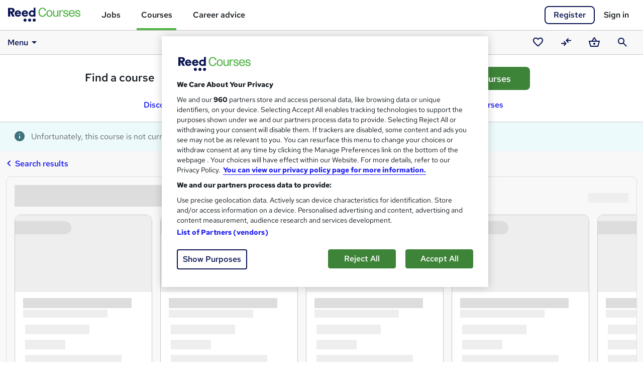

--- FILE ---
content_type: text/css
request_url: https://www.reed.co.uk/courses/resources/css/course.view.scss.css?v=DTSjs3X41f_lYfItulwQhdSMiqfQwhPevaurQ3c204c
body_size: 15266
content:
.swiper-gallery{text-align:center}.swiper-gallery .swiper{margin:0 auto 20px;overflow:hidden;padding-top:10px}.swiper-gallery .swiper .swiper-slide{left:0;margin-right:16px;position:relative}.swiper-gallery .swiper-button-next,.swiper-gallery .swiper-button-prev{background-color:#fff;background-image:none;border:2px solid #081351;border-radius:50%;color:#081351;display:none;height:45px;width:45px}.swiper-gallery .swiper-button-next .icon-chevron-left,.swiper-gallery .swiper-button-next .icon-chevron-right,.swiper-gallery .swiper-button-prev .icon-chevron-left,.swiper-gallery .swiper-button-prev .icon-chevron-right{top:0}.swiper-gallery .swiper-button-next.swiper-button-disabled,.swiper-gallery .swiper-button-prev.swiper-button-disabled{background-color:#cfddf3;display:none!important}.swiper-gallery .swiper-button-next:hover,.swiper-gallery .swiper-button-prev:hover{background-color:#f3f3fe}.swiper-gallery .swiper-button-next:after,.swiper-gallery .swiper-button-next:before,.swiper-gallery .swiper-button-prev:after,.swiper-gallery .swiper-button-prev:before{content:none}.swiper-gallery .swiper-scrollbar{margin-top:15px}@media (min-width:768px){.swiper-gallery .swiper-button-next,.swiper-gallery .swiper-button-prev{display:flex}.swiper-gallery .swiper-pagination{position:static;text-align:center}.swiper-gallery .swiper-pagination .swiper-pagination-bullet{margin:0 5px}.swiper-gallery .swiper-pagination .swiper-pagination-bullet-active{background:#1e1ef0}}body.compensate-for-scrollbar{overflow:hidden}.fancybox-active{height:auto}.fancybox-is-hidden{left:-9999px;margin:0;position:absolute!important;top:-9999px;visibility:hidden}.fancybox-container{-webkit-backface-visibility:hidden;height:100%;left:0;outline:none;position:fixed;-webkit-tap-highlight-color:transparent;top:0;touch-action:manipulation;transform:translateZ(0);width:100%;z-index:99992}.fancybox-container *{box-sizing:border-box}.fancybox-bg,.fancybox-inner,.fancybox-outer,.fancybox-stage{bottom:0;left:0;position:absolute;right:0;top:0}.fancybox-outer{-webkit-overflow-scrolling:touch;overflow-y:auto}.fancybox-bg{background:#1e1e1e;opacity:0;transition-duration:inherit;transition-property:opacity;transition-timing-function:cubic-bezier(.47,0,.74,.71)}.fancybox-is-open .fancybox-bg{opacity:.9;transition-timing-function:cubic-bezier(.22,.61,.36,1)}.fancybox-caption,.fancybox-infobar,.fancybox-navigation .fancybox-button,.fancybox-toolbar{direction:ltr;opacity:0;position:absolute;transition:opacity .25s ease,visibility 0s ease .25s;visibility:hidden;z-index:99997}.fancybox-show-caption .fancybox-caption,.fancybox-show-infobar .fancybox-infobar,.fancybox-show-nav .fancybox-navigation .fancybox-button,.fancybox-show-toolbar .fancybox-toolbar{opacity:1;transition:opacity .25s ease 0s,visibility 0s ease 0s;visibility:visible}.fancybox-infobar{color:#ccc;font-size:13px;-webkit-font-smoothing:subpixel-antialiased;height:44px;left:0;line-height:44px;min-width:44px;mix-blend-mode:difference;padding:0 10px;pointer-events:none;top:0;-webkit-touch-callout:none;-webkit-user-select:none;-moz-user-select:none;user-select:none}.fancybox-toolbar{right:0;top:0}.fancybox-stage{direction:ltr;overflow:visible;transform:translateZ(0);z-index:99994}.fancybox-is-open .fancybox-stage{overflow:hidden}.fancybox-slide{-webkit-backface-visibility:hidden;display:none;height:100%;left:0;outline:none;overflow:auto;-webkit-overflow-scrolling:touch;padding:44px;position:absolute;text-align:center;top:0;transition-property:transform,opacity;white-space:normal;width:100%;z-index:99994}.fancybox-slide:before{content:"";display:inline-block;font-size:0;height:100%;vertical-align:middle;width:0}.fancybox-is-sliding .fancybox-slide,.fancybox-slide--current,.fancybox-slide--next,.fancybox-slide--previous{display:block}.fancybox-slide--image{overflow:hidden;padding:44px 0}.fancybox-slide--image:before{display:none}.fancybox-slide--html{padding:6px}.fancybox-content{background:#fff;display:inline-block;margin:0;max-width:100%;overflow:auto;-webkit-overflow-scrolling:touch;padding:44px;position:relative;text-align:left;vertical-align:middle}.fancybox-slide--image .fancybox-content{animation-timing-function:cubic-bezier(.5,0,.14,1);-webkit-backface-visibility:hidden;background:transparent;background-repeat:no-repeat;background-size:100% 100%;left:0;max-width:none;overflow:visible;padding:0;position:absolute;top:0;transform-origin:top left;transition-property:transform,opacity;-webkit-user-select:none;-moz-user-select:none;user-select:none;z-index:99995}.fancybox-can-zoomOut .fancybox-content{cursor:zoom-out}.fancybox-can-zoomIn .fancybox-content{cursor:zoom-in}.fancybox-can-pan .fancybox-content,.fancybox-can-swipe .fancybox-content{cursor:-webkit-grab;cursor:grab}.fancybox-is-grabbing .fancybox-content{cursor:-webkit-grabbing;cursor:grabbing}.fancybox-container [data-selectable=true]{cursor:text}.fancybox-image,.fancybox-spaceball{background:transparent;border:0;height:100%;left:0;margin:0;max-height:none;max-width:none;padding:0;position:absolute;top:0;-webkit-user-select:none;-moz-user-select:none;user-select:none;width:100%}.fancybox-spaceball{z-index:1}.fancybox-slide--iframe .fancybox-content,.fancybox-slide--map .fancybox-content,.fancybox-slide--pdf .fancybox-content,.fancybox-slide--video .fancybox-content{height:100%;overflow:visible;padding:0;width:100%}.fancybox-slide--video .fancybox-content{background:#000}.fancybox-slide--map .fancybox-content{background:#e5e3df}.fancybox-slide--iframe .fancybox-content{background:#fff}.fancybox-iframe,.fancybox-video{background:transparent;border:0;display:block;height:100%;margin:0;overflow:hidden;padding:0;width:100%}.fancybox-iframe{left:0;position:absolute;top:0}.fancybox-error{background:#fff;cursor:default;max-width:400px;padding:40px;width:100%}.fancybox-error p{color:#444;font-size:16px;line-height:20px;margin:0;padding:0}.fancybox-button{background:rgba(30,30,30,.6);border:0;border-radius:0;box-shadow:none;cursor:pointer;display:inline-block;height:44px;margin:0;padding:10px;position:relative;transition:color .2s;vertical-align:top;visibility:inherit;width:44px}.fancybox-button,.fancybox-button:link,.fancybox-button:visited{color:#ccc}.fancybox-button:hover{color:#fff}.fancybox-button:focus{outline:none}.fancybox-button.fancybox-focus{outline:1px dotted}.fancybox-button[disabled],.fancybox-button[disabled]:hover{color:#888;cursor:default;outline:none}.fancybox-button div{height:100%}.fancybox-button svg{display:block;height:100%;overflow:visible;position:relative;width:100%}.fancybox-button svg path{fill:currentColor;stroke-width:0}.fancybox-button--fsenter svg:nth-child(2),.fancybox-button--fsexit svg:first-child,.fancybox-button--pause svg:first-child,.fancybox-button--play svg:nth-child(2){display:none}.fancybox-progress{background:#ff5268;height:2px;left:0;position:absolute;right:0;top:0;transform:scaleX(0);transform-origin:0;transition-property:transform;transition-timing-function:linear;z-index:99998}.fancybox-close-small{background:transparent;border:0;border-radius:0;color:#ccc;cursor:pointer;opacity:.8;padding:8px;position:absolute;right:-12px;top:-44px;z-index:401}.fancybox-close-small:hover{color:#fff;opacity:1}.fancybox-slide--html .fancybox-close-small{color:currentColor;padding:10px;right:0;top:0}.fancybox-slide--image.fancybox-is-scaling .fancybox-content{overflow:hidden}.fancybox-is-scaling .fancybox-close-small,.fancybox-is-zoomable.fancybox-can-pan .fancybox-close-small{display:none}.fancybox-navigation .fancybox-button{background-clip:content-box;height:100px;opacity:0;position:absolute;top:calc(50% - 50px);width:70px}.fancybox-navigation .fancybox-button div{padding:7px}.fancybox-navigation .fancybox-button--arrow_left{left:0;left:env(safe-area-inset-left);padding:31px 26px 31px 6px}.fancybox-navigation .fancybox-button--arrow_right{padding:31px 6px 31px 26px;right:0;right:env(safe-area-inset-right)}.fancybox-caption{background:linear-gradient(0deg,rgba(0,0,0,.85) 0,rgba(0,0,0,.3) 50%,rgba(0,0,0,.15) 65%,rgba(0,0,0,.075) 75.5%,rgba(0,0,0,.037) 82.85%,rgba(0,0,0,.019) 88%,transparent);bottom:0;color:#eee;font-size:14px;font-weight:400;left:0;line-height:1.5;padding:75px 44px 25px;pointer-events:none;right:0;text-align:center;z-index:99996}@supports (padding:max(0px)){.fancybox-caption{padding:75px max(44px,env(safe-area-inset-right)) max(25px,env(safe-area-inset-bottom)) max(44px,env(safe-area-inset-left))}}.fancybox-caption--separate{margin-top:-50px}.fancybox-caption__body{max-height:50vh;overflow:auto;pointer-events:all}.fancybox-caption a,.fancybox-caption a:link,.fancybox-caption a:visited{color:#ccc;text-decoration:none}.fancybox-caption a:hover{color:#fff;text-decoration:underline}.fancybox-loading{animation:fancybox-rotate 1s linear infinite;background:transparent;border:4px solid;border-color:#888 #888 #fff;border-radius:50%;height:50px;left:50%;margin:-25px 0 0 -25px;opacity:.7;padding:0;position:absolute;top:50%;width:50px;z-index:99999}@keyframes fancybox-rotate{to{transform:rotate(1turn)}}.fancybox-animated{transition-timing-function:cubic-bezier(0,0,.25,1)}.fancybox-fx-slide.fancybox-slide--previous{opacity:0;transform:translate3d(-100%,0,0)}.fancybox-fx-slide.fancybox-slide--next{opacity:0;transform:translate3d(100%,0,0)}.fancybox-fx-slide.fancybox-slide--current{opacity:1;transform:translateZ(0)}.fancybox-fx-fade.fancybox-slide--next,.fancybox-fx-fade.fancybox-slide--previous{opacity:0;transition-timing-function:cubic-bezier(.19,1,.22,1)}.fancybox-fx-fade.fancybox-slide--current{opacity:1}.fancybox-fx-zoom-in-out.fancybox-slide--previous{opacity:0;transform:scale3d(1.5,1.5,1.5)}.fancybox-fx-zoom-in-out.fancybox-slide--next{opacity:0;transform:scale3d(.5,.5,.5)}.fancybox-fx-zoom-in-out.fancybox-slide--current{opacity:1;transform:scaleX(1)}.fancybox-fx-rotate.fancybox-slide--previous{opacity:0;transform:rotate(-1turn)}.fancybox-fx-rotate.fancybox-slide--next{opacity:0;transform:rotate(1turn)}.fancybox-fx-rotate.fancybox-slide--current{opacity:1;transform:rotate(0deg)}.fancybox-fx-circular.fancybox-slide--previous{opacity:0;transform:scale3d(0,0,0) translate3d(-100%,0,0)}.fancybox-fx-circular.fancybox-slide--next{opacity:0;transform:scale3d(0,0,0) translate3d(100%,0,0)}.fancybox-fx-circular.fancybox-slide--current{opacity:1;transform:scaleX(1) translateZ(0)}.fancybox-fx-tube.fancybox-slide--previous{transform:translate3d(-100%,0,0) scale(.1) skew(-10deg)}.fancybox-fx-tube.fancybox-slide--next{transform:translate3d(100%,0,0) scale(.1) skew(10deg)}.fancybox-fx-tube.fancybox-slide--current{transform:translateZ(0) scale(1)}@media (max-height:576px){.fancybox-slide{padding-left:6px;padding-right:6px}.fancybox-slide--image{padding:6px 0}.fancybox-close-small{right:-6px}.fancybox-slide--image .fancybox-close-small{background:#4e4e4e;color:#f2f4f6;height:36px;opacity:1;padding:6px;right:0;top:0;width:36px}.fancybox-caption{padding-left:12px;padding-right:12px}@supports (padding:max(0px)){.fancybox-caption{padding-left:max(12px,env(safe-area-inset-left));padding-right:max(12px,env(safe-area-inset-right))}}}.fancybox-share{background:#f4f4f4;border-radius:3px;max-width:90%;padding:30px;text-align:center}.fancybox-share h1{color:#222;font-size:35px;font-weight:700;margin:0 0 20px}.fancybox-share p{margin:0;padding:0}.fancybox-share__button{border:0;border-radius:3px;display:inline-block;font-size:14px;font-weight:700;line-height:40px;margin:0 5px 10px;min-width:130px;padding:0 15px;text-decoration:none;transition:all .2s;-webkit-user-select:none;-moz-user-select:none;user-select:none;white-space:nowrap}.fancybox-share__button:link,.fancybox-share__button:visited{color:#fff}.fancybox-share__button:hover{text-decoration:none}.fancybox-share__button--fb{background:#3b5998}.fancybox-share__button--fb:hover{background:#344e86}.fancybox-share__button--pt{background:#bd081d}.fancybox-share__button--pt:hover{background:#aa0719}.fancybox-share__button--tw{background:#1da1f2}.fancybox-share__button--tw:hover{background:#0d95e8}.fancybox-share__button svg{height:25px;margin-right:7px;position:relative;top:-1px;vertical-align:middle;width:25px}.fancybox-share__button svg path{fill:#fff}.fancybox-share__input{background:transparent;border:0;border-bottom:1px solid #d7d7d7;border-radius:0;color:#5d5b5b;font-size:14px;margin:10px 0 0;outline:none;padding:10px 15px;width:100%}.fancybox-thumbs{background:#ddd;bottom:0;display:none;margin:0;-webkit-overflow-scrolling:touch;-ms-overflow-style:-ms-autohiding-scrollbar;padding:2px 2px 4px;position:absolute;right:0;-webkit-tap-highlight-color:rgba(0,0,0,0);top:0;width:212px;z-index:99995}.fancybox-thumbs-x{overflow-x:auto;overflow-y:hidden}.fancybox-show-thumbs .fancybox-thumbs{display:block}.fancybox-show-thumbs .fancybox-inner{right:212px}.fancybox-thumbs__list{font-size:0;height:100%;list-style:none;margin:0;overflow-x:hidden;overflow-y:auto;padding:0;position:absolute;position:relative;white-space:nowrap;width:100%}.fancybox-thumbs-x .fancybox-thumbs__list{overflow:hidden}.fancybox-thumbs-y .fancybox-thumbs__list::-webkit-scrollbar{width:7px}.fancybox-thumbs-y .fancybox-thumbs__list::-webkit-scrollbar-track{background:#fff;border-radius:10px;box-shadow:inset 0 0 6px rgba(0,0,0,.3)}.fancybox-thumbs-y .fancybox-thumbs__list::-webkit-scrollbar-thumb{background:#2a2a2a;border-radius:10px}.fancybox-thumbs__list a{-webkit-backface-visibility:hidden;backface-visibility:hidden;background-color:rgba(0,0,0,.1);background-position:50%;background-repeat:no-repeat;background-size:cover;cursor:pointer;float:left;height:75px;margin:2px;max-height:calc(100% - 8px);max-width:calc(50% - 4px);outline:none;overflow:hidden;padding:0;position:relative;-webkit-tap-highlight-color:transparent;width:100px}.fancybox-thumbs__list a:before{border:6px solid #ff5268;bottom:0;content:"";left:0;opacity:0;position:absolute;right:0;top:0;transition:all .2s cubic-bezier(.25,.46,.45,.94);z-index:99991}.fancybox-thumbs__list a:focus:before{opacity:.5}.fancybox-thumbs__list a.fancybox-thumbs-active:before{opacity:1}@media (max-width:576px){.fancybox-thumbs{width:110px}.fancybox-show-thumbs .fancybox-inner{right:110px}.fancybox-thumbs__list a{max-width:calc(100% - 10px)}}.fancybox-thumbs{background:rgba(30,30,30,.6)!important}.fancybox-thumbs__list a:before{border:6px solid #50b446}.swiper-button-disabled{cursor:default;opacity:.7}#mediaGalleryCarousel .swiper .swiper-slide{height:160px;width:auto}#mediaGalleryCarousel .swiper .swiper-slide .play-button{height:64px;left:50%;position:absolute;top:50%;transform:translate(-50%,-50%);width:64px}#mediaGalleryCarousel .swiper .swiper-slide a.fancybox{display:block}#mediaGalleryCarousel .swiper .swiper-slide .thumbnail-img{border-radius:4px;height:150px}#mediaGalleryCarousel .swiper .swiper-slide:hover{opacity:1}.basket-quantity-control .basket-quantity-add,.basket-quantity-control .basket-quantity-input,.basket-quantity-control .basket-quantity-remove{background-color:initial!important;border-color:#a0a0a2!important;border-style:solid;border-width:1px;color:#0f151a;height:40px;width:40px}.basket-quantity-control .basket-quantity-add.btn,.basket-quantity-control .basket-quantity-input.btn,.basket-quantity-control .basket-quantity-remove.btn{width:40px!important}.basket-quantity-control .basket-quantity-add div,.basket-quantity-control .basket-quantity-remove div{background-color:rgba(15,21,26,.03);border-radius:4px;height:32px;width:32px}.basket-quantity-control .basket-quantity-add div .reed-icon-md,.basket-quantity-control .basket-quantity-remove div .reed-icon-md{padding-top:4px}.basket-quantity-control .basket-quantity-add:disabled,.basket-quantity-control .basket-quantity-remove:disabled{color:#a0a0a2}.basket-quantity-control .basket-quantity-add:active:not(:disabled) div,.basket-quantity-control .basket-quantity-add:hover:not(:disabled) div,.basket-quantity-control .basket-quantity-remove:active:not(:disabled) div,.basket-quantity-control .basket-quantity-remove:hover:not(:disabled) div{background-color:rgba(15,21,26,.08)}.basket-quantity-control .basket-quantity-remove{border-radius:4px 0 0 4px;border-right:0;margin-right:0;padding:3px 4px 3px 3px}.basket-quantity-control .basket-quantity-add{border-left:0;border-radius:0 4px 4px 0;margin-left:0;padding:3px 3px 3px 4px}.basket-quantity-control .basket-quantity-input{border-left:0;border-radius:0;border-right:0;margin:0;padding:0;text-align:center}.basket-quantity-control input[type=number]{-moz-appearance:textfield;display:inline-block}.basket-quantity-control input[type=number]::-webkit-inner-spin-button,.basket-quantity-control input[type=number]::-webkit-outer-spin-button{-webkit-appearance:none;margin:0}.summary-card .update-details .btn-link,.summary-card .update-details a{font-size:.875rem}.summary-card .row{padding-top:6px}.summary-card .row:first-of-type{padding-top:0}.summary-card .row:last-of-type{padding-bottom:0}.summary-card .summary-header{color:#333;font-family:inherit;font-weight:700;line-height:1.5}.summary-card .summary-content,.summary-card .summary-list{font-family:inherit;font-size:.875rem;line-height:1.5;padding-top:0;word-wrap:break-word}.summary-card .summary-content p,.summary-card .summary-list p{margin:0}.summary-card .summary-content ul{list-style:none;list-style-type:none;margin:0;padding:0}.summary-card .summary-list ul{margin:0;padding:0 0 0 1.1rem}@media (min-width:576px){.summary-card .update-details{text-align:right}.summary-card .update-details a{font-size:1rem}}#bulkForm .quick-check{float:left;margin:-3px 13px 0 8px;width:38px}#bulkForm .quick-check input{display:none}#bulkForm .quick-check button{display:block}#bulkForm .quick-check button span.checkbox:after{background-color:#fff;border:1px solid #a0a0a2;border-radius:.25em;content:"";display:block;height:1em;margin:0;padding:0 0 calc(100% - 2px);width:1em}#bulkForm .quick-check button span.checkbox.active:after{background-color:#1e1ef0;background-image:url("data:image/svg+xml;charset=utf-8,%3Csvg xmlns='http://www.w3.org/2000/svg' viewBox='0 0 20 20'%3E%3Cpath fill='none' stroke='%23fff' stroke-linecap='round' stroke-linejoin='round' stroke-width='3' d='m6 10 3 3 6-6'/%3E%3C/svg%3E");border-color:#1e1ef0}#bulkForm .quick-check button span.checkbox.disabled:after{background-color:#f8f8f8;border:1px solid #c8c8c8}.recommended-courses-modal h2{margin-bottom:0}.recommended-courses-modal h3 a{font-family:Red Hat Text,sans-serif;font-size:1rem;font-weight:400}.recommended-courses-modal .course-summary{color:#8fa2bf;font-size:.875rem}.recommended-courses-modal .course-summary .course-price .current-price{font-size:.875rem}.recommended-courses-modal .row{margin-left:0;margin-right:0}.recommended-courses-modal .column{padding:.75rem 0;position:relative}.recommended-courses-modal .column:not(:last-child){border-bottom:1px solid #c8c8c8}.recommended-courses-modal .column{width:100%}.enquiry-terms{font-size:.75rem}.register-benefits-list .icon-check{color:#50b446}.referral-register{padding-left:10px;padding-right:10px}.referral-register ul.register-benefits-list li{font-size:14px;line-height:16px;margin-bottom:8px}.referral-register ul.register-benefits-list li .icon-check-up{fill:#50b446}@media (min-width:992px){.referral-register{padding-left:20px;padding-right:20px}.referral-register #enquiryModalRegisterButton{width:151px}}.percentage-circle-wrap{background:#fbe8d2;border-radius:50%;height:70px;width:70px}.percentage-circle-wrap .percentage-circle .percentage-circle-fill,.percentage-circle-wrap .percentage-circle .percentage-circle-mask{border-radius:50%;height:70px;position:absolute;width:70px}.percentage-circle-wrap .percentage-circle .percentage-circle-mask{clip:rect(0,70px,70px,35px)}.percentage-circle-wrap .percentage-circle .percentage-circle-mask .percentage-circle-fill{clip:rect(0,35px,70px,0);background-color:#fdb52b}.percentage-circle-wrap .percentage-circle-inside-circle{background:#fff;border-radius:50%;height:56px;line-height:56px;margin-left:7px;margin-top:7px;position:absolute;text-align:center;width:56px}#providerReviews #ratingsAndReviewsSummary .overall-provider-rating .provider-score{font-size:4.375rem;font-weight:500;line-height:4.375rem}#providerReviews #providerCourseReviews{margin-top:2.875rem}#providerReviews #providerCourseReviews #resultsCount{font-size:.875rem}#providerReviews #providerCourseReviews article .review-content{margin-bottom:1.625rem;margin-top:1.375rem}#providerReviews #providerCourseReviews article .review-content .rating{margin-top:-4px;padding-top:1.625rem}#providerReviews #providerCourseReviews article .review-content p{margin-bottom:0;margin-top:0}#providerReviews #providerCourseReviews article .review-content .show-more-link{font-size:.875rem}#providerReviews #providerCourseReviews .lessLink{margin-top:.125rem}#providerReviews .subtext{font-size:.875rem}#providerReviews .heading{font-weight:500}#ratingsAndReviewsSummary .provider-rating-breakdown{margin-left:1.125rem;margin-right:1.125rem;margin-top:1.625rem}@media (min-width:1200px){#ratingsAndReviewsSummary .provider-rating-breakdown-xl{margin-left:5.0625rem;margin-right:0;margin-top:.625rem}#ratingsAndReviewsSummary .provider-rating-breakdown-xl .percentage-ring-xl{margin-left:4.375rem}}@media (min-width:768px){#ratingsAndReviewsSummary .provider-rating-breakdown-xl{margin-top:1.625rem}#ratingsAndReviewsSummary .provider-rating-breakdown{margin-left:3.5rem;margin-right:3.5rem;margin-top:1.625rem}}@media (min-width:576px){#providerCourseReviews article .review-content p{line-height:1.5rem}}.courses-carousel{margin:auto}.courses-carousel .icon-account{fill:none;stroke:#1e1ef0;stroke-linejoin:round;stroke-width:2}.courses-carousel .on-demand-img{position:absolute}.courses-carousel .on-demand-badge{background-color:#e32424;border-radius:.25rem;color:#fff;display:inline-block;font-family:Red Hat Text,sans-serif;font-size:.875rem!important;font-weight:500;height:21px;left:7px;letter-spacing:-.2px;line-height:1em;padding:.25em .4em;position:relative;text-align:center;text-decoration:none;top:7px}.courses-carousel .view-more-container{display:block;margin-left:1rem;padding-bottom:1rem;padding-left:6px;text-align:left}.courses-carousel.courses-carousel-placeholder .swiper-gallery{margin-top:46px}.courses-carousel.courses-carousel-placeholder .swiper-gallery .course-placeholder-header .course-title{background-color:#ddd;height:18px;margin-bottom:5px}.courses-carousel.courses-carousel-placeholder .swiper-gallery .course-placeholder-header .provider{background-color:#eee;height:14px;margin-bottom:15px;width:45%}.courses-carousel.courses-carousel-placeholder .swiper-gallery .course-placeholder-header .course-price{background-color:#ddd;height:25px;margin-bottom:35px;width:25%}.courses-carousel.courses-carousel-placeholder .swiper-gallery .well{background-color:#ddd;margin-bottom:20px;padding:20px 10px}.courses-carousel.courses-carousel-placeholder .swiper-gallery .well .study-method{background-color:#eee;height:15px;width:25%;width:60px}.courses-carousel.courses-carousel-placeholder .swiper-gallery .well .duration{background-color:#eee;height:15px;width:25%;width:125px}.courses-carousel .swiper-gallery{position:relative}.courses-carousel .swiper-gallery .swiper{margin-bottom:0;margin-left:-5px;padding-bottom:10px}.courses-carousel .swiper-gallery .swiper .swiper-wrapper{margin-bottom:0;padding-left:0}.courses-carousel .swiper-gallery .swiper .swiper-slide{display:block;margin-left:5px;margin-right:5px;padding:20px;text-align:left;width:274px}.courses-carousel .swiper-gallery .swiper .swiper-slide:not(.similar-guide){height:26rem}.courses-carousel .swiper-gallery .swiper .swiper-slide.on-demand-slide{height:280px;padding:0}.courses-carousel .swiper-gallery .swiper .swiper-slide.on-demand-slide .card-img-top{height:150px}.courses-carousel .swiper-gallery .swiper .swiper-slide.on-demand-slide .card-bottom{padding:10px 15px 0}.courses-carousel .swiper-gallery .swiper .swiper-slide.on-demand-slide .course-header .course-price-height{height:30px}.courses-carousel .swiper-gallery .swiper .swiper-slide.on-demand-slide.vue-slide{height:255px}.courses-carousel .swiper-gallery .swiper .swiper-slide h3 a{font-size:16px;font-weight:500}.courses-carousel .swiper-gallery .swiper .swiper-slide .course-header h3{margin-bottom:0}.courses-carousel .swiper-gallery .swiper .swiper-slide .course-header h3 .course-title{display:block;font-size:1rem;font-weight:700;overflow:hidden;text-overflow:ellipsis;text-underline-position:auto;white-space:nowrap}.courses-carousel .swiper-gallery .swiper .swiper-slide .course-header .course-price-height{height:50px}.courses-carousel .swiper-gallery .swiper .swiper-slide .course-header .course-price-height .label-saving{color:#e32424;display:inline-block;font-family:Red Hat Text,sans-serif;font-size:.75rem;vertical-align:text-top}.courses-carousel .swiper-gallery .swiper .swiper-slide .course-header .course-price{display:inline-block;line-height:1;margin-right:10px}.courses-carousel .swiper-gallery .swiper .swiper-slide .course-header .course-price small{font-size:13px}.courses-carousel .swiper-gallery .swiper .swiper-slide .course-header .course-price small .label-saving{display:inline-block}.courses-carousel .swiper-gallery .swiper .swiper-slide .course-header .course-price small .label-saving .price-saving{vertical-align:initial}.courses-carousel .swiper-gallery .swiper .swiper-slide .course-header .course-price .price{font-size:1.375rem;font-weight:700}.courses-carousel .swiper-gallery .swiper .swiper-slide .course-header .course-price .vat-status{white-space:nowrap}.courses-carousel .swiper-gallery .swiper .swiper-slide .course-header .course-price .was-price{color:#4d5054;text-decoration:line-through;white-space:nowrap}.courses-carousel .swiper-gallery .swiper .swiper-slide .course-header .course-price .price-hidden{display:inline-block;font-size:.875rem;font-style:italic;font-weight:700;margin-bottom:12px;position:relative;top:5px}.courses-carousel .swiper-gallery .swiper .swiper-slide .mobile-link{height:100%;left:0;position:absolute;top:0;width:100%}.courses-carousel .swiper-gallery .swiper .swiper-slide .save-course{position:absolute;right:10px;top:26px}.courses-carousel .swiper-gallery .swiper .swiper-slide .save-course .save-course-position{margin-bottom:5px;margin-right:10px;margin-top:-4px;white-space:nowrap}.courses-carousel .swiper-gallery .swiper .swiper-slide .save-course .save-course-position .save-course-link{position:relative;z-index:2}.courses-carousel .swiper-gallery .swiper .swiper-slide .provider{color:#4d5054;font-size:13px;margin-bottom:10px;overflow:hidden;text-overflow:ellipsis;white-space:nowrap}.courses-carousel .swiper-gallery .swiper .swiper-slide .price-saving{color:#e32424;display:inline-block;font-size:.875rem;vertical-align:text-top}.courses-carousel .swiper-gallery .swiper .read-more{font-size:.75rem}.courses-carousel .carousel-new-design{margin:0 -1rem;text-align:left}.courses-carousel .carousel-new-design .carousel-title{padding-left:1rem;padding-right:1rem}.courses-carousel .carousel-new-design .carousel-title .carousel-heading{display:block;line-height:1.8em;margin-bottom:1rem;margin-top:1rem;max-height:3.6em;padding-bottom:0;padding-top:0}.courses-carousel .carousel-new-design .carousel-title .view-more-flexbox{display:flex}.courses-carousel .carousel-new-design .carousel-title .view-more-flexbox div:first-child{flex:1 0 0%;max-width:100%;width:100%}.courses-carousel .carousel-new-design .carousel-title .view-more-flexbox div:last-child{flex:0 0 auto;margin-top:auto;padding-bottom:1rem;padding-left:1rem;width:auto}.courses-carousel .carousel-new-design .swiper{margin-left:0;padding-bottom:0;padding-top:0}.courses-carousel .carousel-new-design .swiper .swiper-slide{margin-left:1rem!important;margin-right:0!important;padding:1rem}.courses-carousel .carousel-new-design .swiper .swiper-slide:last-child{margin-right:1rem!important}.courses-carousel .carousel-new-design .swiper .swiper-scrollbar{margin-bottom:-15px}.courses-carousel .carousel-new-design .card-top{height:150px;margin-top:-1rem}.courses-carousel .carousel-new-design .carousel-new-design-img{height:153px;left:0;object-fit:cover;position:absolute;top:0;width:100%}.courses-carousel .carousel-new-design div.carousel-new-design-img{background-size:cover;overflow:hidden}.courses-carousel .carousel-new-design .carousel-new-design-badge{-webkit-backdrop-filter:blur(10px);backdrop-filter:blur(10px);background:rgba(227,36,36,.5);border-radius:0 1rem 1rem 0;color:#fff;left:0;padding-left:1rem;padding-right:1.25rem;position:absolute;top:.75rem}.courses-carousel .carousel-new-design .card-bottom{font-size:.875rem;margin-top:.7rem}.courses-carousel .carousel-new-design .carousel-new-design-duration{margin-bottom:.5rem}.courses-carousel .carousel-new-design .carousel-new-design-students{float:right;text-align:right}.courses-carousel .carousel-new-design .provider-logo{border-radius:0;box-sizing:border-box;height:100px;margin:2.2rem;object-fit:cover;width:200px}.courses-carousel .carousel-new-design .carousel-new-design-title h3{margin-bottom:0}.courses-carousel .carousel-new-design .carousel-new-design-title .course-title{display:block;display:-webkit-box;-webkit-line-clamp:2;text-underline-position:auto;-webkit-box-orient:vertical;font-size:1rem;font-weight:700;height:auto;overflow:hidden;text-overflow:ellipsis;white-space:normal}.courses-carousel .carousel-new-design .carousel-new-design-title .course-title:hover{text-decoration:underline;text-underline-position:auto}.courses-carousel .carousel-new-design .carousel-new-design-provider{color:#4d5054;overflow:hidden;text-overflow:ellipsis;white-space:nowrap}.courses-carousel .carousel-new-design div.carousel-new-design-overview{display:-webkit-box;margin-bottom:.75rem;margin-top:.5rem;min-height:4.25rem;overflow:hidden;-webkit-box-orient:vertical;-webkit-line-clamp:3}.courses-carousel .carousel-new-design ul.carousel-new-design-overview{list-style-type:none;margin-bottom:.25rem;margin-top:.75rem;min-height:5.875rem;padding-left:0}.courses-carousel .carousel-new-design ul.carousel-new-design-overview li{padding-bottom:.5rem;position:relative}.courses-carousel .carousel-new-design ul.carousel-new-design-overview li:last-child{padding-bottom:0}.courses-carousel .carousel-new-design .carousel-new-design-price{bottom:1rem;line-height:1.2rem;margin-bottom:.375rem;min-height:2.6rem;position:absolute}.courses-carousel .carousel-new-design .carousel-new-design-price .course-price .price-hidden{display:inline-block;font-size:1rem;font-style:italic;font-weight:700;margin-top:.2rem}.courses-carousel .carousel-new-design .carousel-new-design-price .course-price .price{font-size:1.375rem;font-weight:700}.courses-carousel .carousel-new-design .carousel-new-design-price .course-price .was-price{text-decoration:line-through}.courses-carousel .carousel-new-design .carousel-new-design-price .label-saving{font-weight:500;text-transform:uppercase}.courses-carousel .carousel-new-design .read-more{font-size:.875rem!important}#recommendedCoursesCarousel.carousel-new-design-ph-profile,.carousel-placeholder.carousel-new-design-ph-profile{margin-right:0!important}#recommendedCoursesCarousel.carousel-new-design-ph-profile .courses-carousel>.container-fluid,.carousel-placeholder.carousel-new-design-ph-profile .courses-carousel>.container-fluid{padding-left:0!important;padding-right:0!important}#recommendedCoursesCarousel.carousel-new-design-ph-review,.carousel-placeholder.carousel-new-design-ph-review{margin-bottom:1rem}#recommendedCoursesCarousel.carousel-new-design-ph-review .courses-carousel>.container-fluid,.carousel-placeholder.carousel-new-design-ph-review .courses-carousel>.container-fluid{padding-left:0!important;padding-right:0!important}#recommendedCoursesCarousel.carousel-new-design-ph-courseview,.carousel-placeholder.carousel-new-design-ph-courseview{margin-bottom:1.5rem;margin-top:1rem}#recommendedCoursesCarousel.carousel-new-design-ph-courseview .courses-carousel>.container-fluid,.carousel-placeholder.carousel-new-design-ph-courseview .courses-carousel>.container-fluid{padding-left:0!important;padding-right:0!important}@media (max-width:359.9px){#recommendedCoursesCarousel.carousel-new-design-ph-home,.carousel-placeholder.carousel-new-design-ph-home{margin-top:3rem}#recommendedCoursesCarousel.carousel-new-design-ph-search .courses-carousel,.carousel-placeholder.carousel-new-design-ph-search .courses-carousel{padding-bottom:20px}#recommendedCoursesCarousel.carousel-new-design-ph-basket .carousel-heading,#recommendedCoursesCarousel.carousel-new-design-ph-confirmation .carousel-heading,#recommendedCoursesCarousel.carousel-new-design-ph-search .carousel-heading,.carousel-placeholder.carousel-new-design-ph-basket .carousel-heading,.carousel-placeholder.carousel-new-design-ph-confirmation .carousel-heading,.carousel-placeholder.carousel-new-design-ph-search .carousel-heading{margin-top:0!important}#recommendedCoursesCarousel.carousel-new-design-ph-review .carousel-heading,.carousel-placeholder.carousel-new-design-ph-review .carousel-heading{margin-top:1rem!important}#recommendedCoursesCarousel.carousel-new-design-ph-courseview .carousel-heading,.carousel-placeholder.carousel-new-design-ph-courseview .carousel-heading{margin-top:0!important}}@media (min-width:360px){.courses-carousel .carousel-new-design{border:1px solid #e0e0e0;border-radius:.625rem;margin:0}.courses-carousel .carousel-new-design .swiper{padding-bottom:1rem}#recommendedCoursesCarousel.carousel-new-design-ph-home,.carousel-placeholder.carousel-new-design-ph-home{margin-top:4rem}#recommendedCoursesCarousel.carousel-new-design-ph-search .courses-carousel,.carousel-placeholder.carousel-new-design-ph-search .courses-carousel{border-bottom:0;border-top:0;padding-bottom:0;padding-top:0}}@media (min-width:576px){.courses-carousel .swiper-gallery .swiper .swiper-slide.on-demand-progress{height:200px;padding:20px;width:410px}.courses-carousel .swiper-gallery .swiper .swiper-slide.on-demand-progress .trophy{right:10px;top:141px}.courses-carousel .swiper-gallery .swiper .swiper-slide.on-demand-progress .bottom-text{top:141px}.courses-carousel .swiper-gallery .swiper .swiper-slide.on-demand-progress:hover{background-color:#f3f3fe}.courses-carousel .swiper-gallery .swiper .swiper-slide.on-demand-progress:hover .bottom-text{font-weight:500}}@media (min-width:992px){.view-more{padding-right:0}}.on-demand-badge .learn{color:#2b5692;font-family:Red Hat Text,sans-serif;font-size:1rem;font-style:italic;font-weight:700;letter-spacing:-.54px;line-height:normal}.on-demand-badge .on-demand{background-color:#e32424;border-radius:.25rem;color:#fff;display:inline-block;font-family:Red Hat Text,sans-serif;font-size:.875rem!important;font-weight:500;letter-spacing:-.2px;line-height:1em;padding:.25em .4em}.on-demand-badge+a span.icon-popover-info{padding-top:8px}#reportCourseModal .report-back-link{display:inline-block;margin-bottom:1rem}#reportCourseModal .report-back-link.icon-chevron-left{margin-left:-4px}#reportCourseModal #reportCourseTopics li{border-bottom:1px solid #ddd}#reportCourseModal #reportCourseTopics a{display:block;padding:15px 0;position:relative}#reportCourseModal #reportCourseTopics a .icon-chevron-right{position:absolute;right:0;top:50%;transform:translateY(-50%)}.twitter-typeahead .search-ab-test-variant~.tt-menu .tt-dataset .tt-suggestion{font-size:16px;font-weight:700;padding:14px 15px}.twitter-typeahead .search-ab-test-variant~.tt-menu .tt-dataset .tt-suggestion strong{font-weight:400}@media (min-width:992px){.twitter-typeahead .search-ab-test-variant~.tt-menu .tt-dataset .tt-suggestion{padding:10px 15px}}.twitter-typeahead .tt-menu.tt-menu-make-big{max-height:217px}.twitter-typeahead .tt-menu .tt-dataset.tt-dataset-defaults .tt-suggestion,.twitter-typeahead .tt-menu .tt-dataset.tt-dataset-keywords .tt-suggestion{border-bottom:none!important;display:flex;flex-direction:column;font-size:1rem;height:48px;justify-content:center}.twitter-typeahead .tt-menu .tt-dataset.tt-dataset-defaults .tt-suggestion.tt-is-suggested .tt-suggested-label,.twitter-typeahead .tt-menu .tt-dataset.tt-dataset-keywords .tt-suggestion.tt-is-suggested .tt-suggested-label{color:var(--bs-secondary-color);font-size:.875rem;font-style:italic}.twitter-typeahead .tt-menu .tt-dataset.tt-dataset-defaults .tt-suggestion.tt-cursor .tt-suggested-label,.twitter-typeahead .tt-menu .tt-dataset.tt-dataset-defaults .tt-suggestion:hover .tt-suggested-label,.twitter-typeahead .tt-menu .tt-dataset.tt-dataset-keywords .tt-suggestion.tt-cursor .tt-suggested-label,.twitter-typeahead .tt-menu .tt-dataset.tt-dataset-keywords .tt-suggestion:hover .tt-suggested-label{color:#fff}.twitter-typeahead .tt-menu .tt-dataset.tt-dataset-keywords .tt-suggestion{font-weight:500}.twitter-typeahead .tt-menu .tt-dataset.tt-dataset-keywords .tt-suggestion strong{font-weight:400}.twitter-typeahead .tt-menu .tt-dataset.tt-dataset-defaults .tt-suggestion strong{font-weight:500}.tt-menu{border:.5px solid #0f151a}@media (min-width:576px){.twitter-typeahead .tt-menu.tt-menu-make-big{max-height:232px}}@media (min-width:768px){.twitter-typeahead .tt-menu.tt-menu-make-big{max-height:227px}.twitter-typeahead .tt-menu .tt-dataset.tt-dataset-defaults .tt-suggestion,.twitter-typeahead .tt-menu .tt-dataset.tt-dataset-keywords .tt-suggestion{align-items:center;flex-direction:unset;justify-content:space-between}}.divide-buy-disclaimer{font-size:.75rem;line-height:1rem;margin-bottom:0}.btn-sort{border:transparent;color:#1e1ef0;width:auto}.btn-sort:hover{background-color:initial!important;color:#181a9a;text-decoration:underline;text-underline-position:under}.btn-sort:after{content:none}.dropdown-menu{cursor:pointer}.dropdown-menu .btn-link{border-radius:0;font-weight:400;padding:.25rem 1rem}.dropdown-menu .dropdown-highlight{background-color:#081351;color:#fff;text-decoration:none}.new-invoice-btn{background-color:#fff6f6;border-radius:8px;color:#dc0505;font-family:Red Hat Text,sans-serif;font-size:.875rem;font-weight:700;margin-right:.25rem;padding:1px 4px}.font-weight .current-price{font-weight:400!important}.align-popover .icon-popover-info{vertical-align:middle}.quantity{margin-top:6px}.quantity-icons .plus{margin-left:15px}.highlight{background-color:#c8efde;color:#00a961}.secondary-cta:hover{background:rgba(248,249,250,.4);color:#fff}.quantity-container{background:hsla(0,0%,100%,.05);border-radius:8px;padding:5px}.link-underline{color:#fff;text-decoration:underline;text-underline-offset:.2rem}.link-underline:hover{color:#fff}.saving-text{font-weight:500}.sidebar-panel{display:none}.popover-body p:last-of-type{margin-bottom:0}.sidebar-nav{padding-right:0!important;padding-top:0!important}#mobileTabletPanel #panelStats div{display:flex}#mobileTabletPanel #panelStats div div{display:inline}.icon{width:26px}.share-sidenav{background:transparent;border:none;border-radius:10px;padding-left:22%!important;text-align:left;width:100%}.share-sidenav button:focus{box-shadow:none!important}.share-sidenav:hover{background:#e4e4e4;cursor:pointer}.icon-text{font-size:.875rem}.strikethrough{color:#000;position:relative;-webkit-text-decoration-line:line-through;text-decoration-line:line-through}.strikethrough.white-line{color:#fff}.badge.badge-best-price{background-color:#fff;border:1px solid #ff00cd;padding:5px 10px;width:90px}.badge.badge-best-price a,.badge.badge-best-price a:hover{color:#ff00cd}.btn-link{padding:0}.btn-link:focus{box-shadow:none}.curriculum-well .curriculum-icon{width:40px}.curriculum-format-well{color:#0f151a;font-size:.875rem;line-height:1.5rem;margin-bottom:10px;padding:1rem}.curriculum-format-well div{padding:0}#lectureGallery .certificate-image,#lectureGallery .swiper .swiper-slide{height:150px;width:auto}#lectureGallery .swiper .swiper-slide:hover{opacity:1}.curriculum-well{color:#204051;font-size:.85rem;line-height:1;margin-bottom:10px;padding:10px 0 10px 5px}.curriculum-well .curriculum-icon{display:block;float:left;margin-top:2px}.curriculum-well .curriculum-icon.clock-icon{width:37px}.curriculum-well .curriculum-text{float:left}.curriculum-well .curriculum-text.lecture-text{min-width:80px}.curriculum-well .curriculum-column{display:flex;justify-content:center}.curriculum-well .curriculum-stat{display:block;font-family:Montserrat,Open Sans,Helvetica,Arial,sans-serif;font-size:1.1rem;margin-top:10px}.curriculum-preview-button{display:block;margin-bottom:5px;margin-left:auto;margin-top:15px;padding-bottom:4px;padding-top:4px;width:160px}.curriculum-expand-all{background:none!important;border:none;cursor:pointer;display:block;margin-left:auto;padding:0!important}.purchase-info{margin:auto;max-width:265px}.purchase-info .purchase-info-text{font-size:.8125rem;font-weight:700;text-align:center}.purchase-info .purchase-info-text div{display:inline-block;word-break:keep-all}.purchase-info .purchase-info-text .popover-container{margin-left:5px}.purchase-info .purchase-info-text .popover-container .icon-popover-info{vertical-align:text-top}.payment-method-dividebuy{align-items:center;display:flex;justify-content:space-evenly;margin-left:auto;margin-right:auto;max-width:300px}.payment-method-dividebuy .text-wrap{border-left:1px solid #cfddf3;flex-wrap:wrap;line-height:1.3}.provider-logo{text-align:center}.original-main-column{padding-left:10px;padding-right:10px;width:100%}.feature-well-text{font-size:.875rem;width:190px}.on-demand-cover{border-left:none;border-right:none;position:relative}.on-demand-cover .on-demand-cover-gradient{background:linear-gradient(transparent 75%,#878787);height:100%;position:absolute;top:0;width:100%}.new-subtitle{font-family:Red Hat Text;font-size:1rem!important;font-style:normal;font-weight:400;line-height:24px}@media screen and (-ms-high-contrast:active),screen and (-ms-high-contrast:none){.course-cover-image .play-button-shadow{box-shadow:0 0 30px 40px rgba(0,0,0,.2);height:0;left:50%;position:absolute;right:50%;top:50%;transform:translate(-50%,-50%);width:0}}.course-cover-image .cover-image{height:auto;width:100%}.course-cover-image .main-cover-image{border-bottom-left-radius:calc(.25rem + 2px);border-bottom-right-radius:calc(.25rem + 2px)}.course-cover-image .play-button{filter:drop-shadow(0 0 15px rgb(0,0,0));left:50%;opacity:1;position:absolute;right:50%;top:50%;transform:translate(-50%,-50%);transition:all .3s}:hover>.course-cover-image .play-button{filter:drop-shadow(0 0 4px rgb(0,0,0));transition:all .3s}.course-cover-image .preview-text{bottom:5%;color:#fff;font-weight:600;left:0;position:absolute;right:0;text-align:center;z-index:1}.course-cover-image.course-cover-image-mobile{background-color:#eee;overflow:hidden;padding-bottom:56.25%;width:100%}.course-cover-image.course-cover-image-mobile.new-course-cover-image{border:none}.course-cover-image.course-cover-image-mobile.provider-logo-variant{background-color:#fff;border:0;min-height:calc(2rem + 100px);padding-bottom:30%}.course-cover-image.course-cover-image-mobile .card-img-top{border-radius:0!important;height:100%;left:0;object-fit:cover;position:absolute;top:0;width:100%}.course-cover-image.course-cover-image-mobile .card-img-top.provider-logo-variant{height:100px;margin-top:1rem;padding-left:calc(50% - 100px);padding-right:calc(50% - 100px)}.breadcrumbs .breadcrumb{margin-bottom:0}.breadcrumbs.breadcrumbs-lower{font-size:.875rem}.related-searches{margin-top:.75rem}.info-text-container{margin-top:18px}#sidebarActions{margin-bottom:30px;margin-left:auto;margin-right:auto}#sidebarActions .sidebar-actions{margin-left:auto;margin-right:auto;max-width:384px;text-align:center}#sidebarActions .sidebar-actions .mb{margin-bottom:10px}#sidebarActions .sidebar-actions h2{margin:0}#sidebarActions .sidebar-actions h3{margin-bottom:0}#sidebarActions .sidebar-actions .provider-logo{background:#fff;margin:0 auto 30px;position:relative}#sidebarActions .sidebar-actions .provider-logo div{margin-bottom:5px}#sidebarActions .sidebar-actions .provider-logo div a{bottom:0;font-size:.875rem;font-weight:700;left:0;position:relative;right:0;top:0}#sidebarActions .sidebar-actions .basket-quantity .col-form-label{font-weight:700}#sidebarActions .sidebar-actions .speak-to-adviser{font-size:.875rem;margin-left:-10px}#sidebarActions .sidebar-actions .speak-to-adviser div{display:inline-block}#sidebarActions .sidebar-actions .speak-to-adviser .phone-num{font-size:1rem;text-decoration:none}#sidebarActions .sidebar-actions button.plus-minus{font-size:1rem;margin-bottom:0}#sidebarActions .sidebar-actions .payment-method-dividebuy{align-items:center;display:flex;justify-content:space-evenly;margin-left:auto;margin-right:auto;max-width:300px}#sidebarActions .sidebar-actions .payment-method-dividebuy .text-wrap{border-left:1px solid #cfddf3;flex-wrap:wrap;line-height:1.3}.main-container .summary-content.summary-content-new{display:inline;font-size:12px}.main-container #number-enquiries-purchases{display:inline}.main-container .swiper-gallery .swiper-button-prev{left:5px}.main-container .swiper-gallery .swiper-button-next{right:5px}.main-container section{border-bottom:1px solid #c8c8c8}.main-container section:last-of-type{border-bottom:none}.main-container header.course-title{display:flex;justify-content:space-between}.main-container header.course-title .save-courses-cta{align-self:flex-start;margin-left:.9375rem;margin-right:-.9375rem;margin-top:-.9375rem;padding:.9375rem;right:0;top:0;z-index:2}.main-container header.course-title .course-title h1 .provider-name{font-weight:500}.main-container header.course-title .course-title h2{color:#4d5054;font-family:Red Hat Text,sans-serif;font-size:.875rem;font-weight:400;line-height:1.2;margin-bottom:10px}#sidebarActions .main-container .sidebar-actions,.main-container #sidebarActions .sidebar-actions,.main-container .course-ctas{width:100%}.main-container .course-ctas{border:none;margin-left:auto;margin-right:auto;margin-top:.75rem;max-width:384px}.main-container .basket-quantity{display:flex;justify-content:center}.main-container .basket-quantity label{font-weight:500;line-height:2.375rem;padding-top:2px}.main-container .basket-quantity .basket-quantity-control{flex-grow:1;max-width:140px;min-width:128px}.main-container #sidebarNav div{margin:0;padding-left:0}.main-container #sidebarNav .list-border li{border-color:#00a961;border-left:6px solid;border-color:rgba(0,169,97,0)}.main-container #sidebarNav ul{list-style:none none;margin:0;padding:0}.main-container #sidebarNav ul li{padding:4px 0 4px 14%}.main-container #sidebarNav ul li a{color:#333;text-decoration:none}.main-container #sidebarNav ul li a.active{font-weight:700}.main-container .summary-card .row{padding-bottom:6px}.main-container .summary-card .summary-content.stars{cursor:pointer}.main-container .summary-card .summary-content.stars .stars-rating{display:inline;font-size:15px;font-weight:700}.main-container .summary-card .summary-content .price-date{font-size:.75rem}.main-container .summary-card .summary-content .badge{border-radius:0;font-family:Red Hat Text,sans-serif;font-size:.75rem;margin-right:8px}.main-container .summary-card .summary-content .badge.badge-higher-education{background-color:#519f93}.main-container .summary-card .summary-content .badge.badge-professional{background-color:#00a961}.main-container .summary-card .summary-content .badge.badge-regulated{background-color:#5277b4}.main-container .summary-card .summary-content .badge.badge-cpd{background-color:#7b56a0}.main-container .summary-card .summary-content .badge .icon-info-filled{color:#fff;vertical-align:text-bottom}.main-container .summary-card .summary-content .price-saving{color:#dd1d1d;display:inline-block;float:right;font-family:Red Hat Text,sans-serif;font-size:.875rem;font-weight:500;vertical-align:text-top}.main-container .summary-card .summary-content .totum-info .icon-popover-info{margin-left:.25rem;vertical-align:middle}.main-container .summary-social{margin-top:15px}.main-container .summary-social .btn-share{float:left;font-size:.875rem;margin-right:10px;margin-top:4px;padding:0}.main-container .summary-social .btn-share .icon-share{height:1.25rem;top:-2px;width:1.25rem}.main-container .summary-social hr{margin-bottom:.5rem;margin-top:.5rem}.main-container .summary-social .compare-container{float:right}.main-container .summary-social .compare-container label:hover{color:var(--bs-link-hover-color);text-decoration:none}.main-container .nav-section{padding:.625rem 0}.main-container .collapsable-container{padding:.625rem 0;position:relative}.main-container .collapsable-container .btn-section-heading{display:block;font-size:inherit;padding-left:0;text-align:left;width:100%}.main-container .archived-opacity{opacity:.6}.main-container .legal-info{font-size:.875rem}.main-container .legal-info div:first-of-type{margin-bottom:20px}.main-container .curriculum-list{margin-bottom:0}.main-container .curriculum-list a[data-bs-toggle=collapse]{display:block;padding:10px 90px 10px 0}.main-container .curriculum-list a[data-bs-toggle=collapse] .icon-expand-more{margin-top:22px;top:0}.main-container .curriculum-list .section-title{font-weight:400;margin:0}.main-container .curriculum-list .curriculum-duration{font-size:.875rem;position:absolute;right:25px;top:14px}.main-container .curriculum-list li{position:relative}.main-container .curriculum-list .lecture-item{font-size:.875rem;padding:2px 160px 5px 0}.main-container .curriculum-list .lecture-item a:hover span{text-decoration:underline}.main-container .curriculum-list .lecture-item .preview-link{position:absolute;right:100px;text-decoration:underline;top:2px}.main-container .curriculum-list .lecture-item .curriculum-duration{top:2px}.main-container .curriculum-list .lecture-icon{position:absolute;right:0;top:4px}.details-bottom-advert{margin-top:.75rem;text-align:center}#askQuestionModal label{font-weight:500}.modal-dialog .alert{margin-bottom:15px}.modal-dialog .alert p{margin-bottom:5px}.modal-dialog .alert p:last-child{margin:0}#questionsAndAnswersSection .no-questions-text{line-height:1.5rem}.regulating-bodies ul{padding-left:20px}#providerDetailsSection .profile-about-us{display:-webkit-box;overflow:hidden;text-overflow:ellipsis;word-break:break-word;-webkit-box-orient:vertical;-webkit-line-clamp:3}#priceHistory .chart-duration.active{font-weight:700}#courseDivideBuy .col-heading{color:#8fa2bf}.dividebuy-attention-grabber{font-size:1.625rem;font-weight:500}#courseDivideBuy .db-logo,#divideBuy .db-logo{width:150px}#similarCoursesCarouselContainer .container-fluid{padding-left:0;padding-right:0}.btn-apple-pay-scaled{background-color:#000;color:#fff;display:inline-block;height:44px;margin-top:.5rem;width:100%}.btn-apple-pay-scaled div{-webkit-appearance:-apple-pay-button;height:34px;margin-top:-.225rem;width:100%;-apple-pay-button-type:buy;-apple-pay-button-style:#000}.btn-google-pay{background-color:#000;color:#fff;cursor:pointer;height:44px;margin-top:.5rem;width:100%}.btn-google-pay svg{height:22px;width:53px}.btn-google-pay:hover{background-color:#3c4043;color:#fff}.ai-overview{padding:20px 0}.ai-overview h2{font-weight:500}.ai-overview .icon-sparkle{margin-top:-5px}.ai-overview .ai-disclaimer{color:#4d5054}.collapse-overview,.expand-overview{display:none}.gradient-border{background:linear-gradient(#fff,#fff) padding-box,linear-gradient(90deg,#1b1cc5,#50b446) border-box;background-clip:padding-box,border-box;border:2px solid transparent;border-radius:.75rem;box-shadow:0 2px 28px 0 rgba(0,0,0,.129)}.ai-overview-voting-buttons .icon-btn{background-color:#fff!important;border:none;color:#76777a}.ai-overview-voting-buttons .icon-btn .reed-icon-sm{fill:currentColor;pointer-events:none}.ai-overview-voting-buttons .btn-check:checked+.icon-btn{color:#50b446}#ai-toggle:not(:checked)+.snippet-wrap .snippet{max-height:6rem;overflow:hidden}#ai-toggle:not(:checked)+.snippet-wrap:after{background:linear-gradient(180deg,hsla(0,0%,100%,0),#fff);bottom:0;content:"";height:5rem;left:0;pointer-events:none;position:absolute;right:0}#ai-toggle:checked+.snippet-wrap .snippet{max-height:none;overflow:visible}#ai-toggle:checked+.snippet-wrap:after{content:none}.snippet-wrap{position:relative}.snippet-wrap .section-title{display:block;font-weight:500;margin-bottom:.25rem}.snippet-wrap ul{margin-bottom:1rem}@media (orientation:landscape){.price-text .row{margin:auto}}@media (max-width:360px){.section-column{display:none!important}}@media (min-width:576px){.quantity{margin-top:4px}.quantity-icons .plus{margin-left:0}#main-card-section{margin:auto}.main-card-width{max-width:540px}.curriculum-expand-all{margin-bottom:5px;margin-top:15px}.curriculum-well{font-size:1rem;padding:20px 0}.curriculum-well .curriculum-icon{height:3rem;width:3rem}.curriculum-well .curriculum-text.lecture-text{min-width:100px}.curriculum-well .duration-text{margin-left:-3px!important}.curriculum-well .curriculum-stat{font-size:1.4rem;letter-spacing:-.4px;margin-top:5px;word-spacing:-2px}.main-container header.course-title .save-courses-cta{display:inline-block;margin-right:0;margin-top:0;min-width:76px;padding:0;position:static;right:0;text-align:right;top:0;z-index:2}.course-cover-image .cover-image{max-height:175px}.course-cover-image .preview-text{bottom:10%;font-size:18px}.course-cover-image.course-cover-image-mobile .card-img-top.provider-logo-variant{margin-top:calc(15% - 66px)}.on-demand-cover{border-left:1px solid #cfddf3;border-right:1px solid #cfddf3;border-top-left-radius:calc(.25rem - 1px);border-top-right-radius:calc(.25rem - 1px)}}@media (min-width:768px){.course-cover-image .cover-image{border-top-left-radius:calc(.75rem - 1px);border-top-right-radius:calc(.75rem - 1px);max-height:175px}.course-cover-image .preview-text{bottom:2%;font-size:15px}#sidebarActions{margin-bottom:0}#sidebarActions .price-date{font-size:1rem}#sidebarActions #courseStats div{display:flex}#sidebarActions #courseStats div div{display:inline}#sidebarActions .basket-quantity label{float:none;line-height:2.375rem}#sidebarActions .basket-quantity select{display:block;float:none;width:100%}.main-container .collapsable-container .cheveron{right:20px;top:20px}.main-container .summary-content{padding-top:2px}.main-container .summary-content.stars{padding-top:0}.main-container .summary-content.stars .stars-rating{padding-top:1.5px}.main-container .alert{margin-left:0;margin-right:0}#providerReviews #providerCourseReviews article p,#questionsAndAnswersSection .no-questions-text{line-height:1.625rem}.on-demand-cover.provider-logo-variant{margin:1.5rem auto .75rem}}@media (min-width:992px){#main-card-section{margin-left:0;margin-right:0;max-width:none}#mobileTabletPanel{display:none}.sidebar-panel{display:block}.course-cover-image .cover-image{border-top-left-radius:calc(.75rem - 1px);border-top-right-radius:calc(.75rem - 1px)}.main-container #sidebarNav{display:block}.main-container .collapsable-container,.main-container .nav-section{padding:20px 0}.main-container .collapsable-container .cheveron.questions-chevron{top:32px}.main-container .collapsable-container .collapsable-header{cursor:default}.main-container .collapsable-container .collapsable-header .cheveron{display:none}.main-container .collapsable-container .collapsable-content{display:block}.on-demand-cover{border-left:none;border-right:none;border-top:none}.on-demand-cover.provider-logo-variant{margin:1.5rem auto .5rem}.curriculum-format-well{font-size:1rem}.ai-overview h2{font-weight:600}.ai-overview .icon-sparkle{margin-top:-6px}.ai-overview .snippet-wrap .section-title{font-weight:600}.ai-overview-test .collapse,.ai-overview-test .collapsing{display:block;height:6.5em;overflow:hidden;position:relative}.ai-overview-test .fade-overlay:after{background:linear-gradient(180deg,hsla(0,0%,100%,0),#fff);bottom:0;content:"";height:5em;left:0;opacity:1;pointer-events:none;position:absolute;right:0;transition:opacity .3s ease}.ai-overview-test .collapse.show{height:auto}.ai-overview-test .collapse.show:after{opacity:0}.ai-overview-test .collapse.show:before{display:none}.ai-overview-test a.collapsed .expand-overview{display:inline}.ai-overview-test a.collapsed .expand-overview .icon-expand-more{top:0}.ai-overview-test a.collapsed .collapse-overview,.ai-overview-test a:not(.collapsed) .expand-overview{display:none}.ai-overview-test a:not(.collapsed) .collapse-overview{display:inline}.ai-overview-test .hidden{display:none}}@media (min-width:1200px){#addToBasket{font-size:1rem}.rr-summary-xl{margin-left:2.5rem}#providerReviews #ratingsAndReviewsSummary .provider-rating-breakdown{margin-left:5.0625rem;margin-right:0;margin-top:.625rem}#providerReviews #ratingsAndReviewsSummary .provider-rating-breakdown-xl .percentage-ring-xl{margin-left:4.375rem}.on-demand-cover.provider-logo-variant{margin:1.5rem auto 0}}#certificateGallery{padding-left:0;padding-right:0}#certificateGallery .swiper .swiper-slide{width:auto}#certificateGallery .swiper .swiper-slide:hover{opacity:1}#certificateGallery .swiper .swiper-slide .card-body{background-color:#f8f8f8;border:0;display:flex;flex-flow:column;margin-bottom:1px;max-height:484px;padding:1rem}#certificateGallery .swiper .swiper-slide .card-body .cert-image{display:block;flex:0 1 auto;text-align:center}#certificateGallery .swiper .swiper-slide .card-body .cert-image img,#certificateGallery .swiper .swiper-slide .card-body .cert-image svg{height:175px;max-height:175px;max-width:248px;object-fit:contain}#certificateGallery .swiper .swiper-slide .card-body .cert-image img{border-radius:.5rem}#certificateGallery .swiper .swiper-slide .card-body .cert-text{display:flex;flex:1 1 auto;flex-flow:column;font-size:.875rem;max-width:248px;min-width:224px;overflow:hidden;text-align:left}#certificateGallery .swiper .swiper-slide .card-body .cert-text>h3{display:-webkit-inline-box;flex:1 0 auto;-webkit-box-orient:vertical;-webkit-line-clamp:2;overflow:hidden}#certificateGallery .swiper .swiper-slide .card-body .cert-text>div{flex:1 1 100%;overflow:auto}#certificateGallery .swiper .swiper-slide .card-body .cert-text>div>:first-child{margin-top:0!important}#certificateGallery .swiper .swiper-slide .card-body .cert-text>div>:last-child{margin-bottom:0!important}#certificateGallery .swiper .swiper-slide .card-body .cert-text ul{padding-left:1.5rem}#certificateGallery .add-on-badge,#certificateGallery .included-badge{border-radius:.25rem;display:inline-block;font-family:Red Hat Text,sans-serif;font-size:.625rem!important;font-weight:700;line-height:1rem;padding:.1rem .5rem;vertical-align:middle}#certificateGallery .included-badge{background-color:#eef8ed;border:1px solid #eef8ed;color:#3d8439}#certificateGallery .add-on-badge{background-color:#fff7e1;border:1px solid #fff7e1;color:#c2700f}@media (min-width:576px){#certificateGallery .swiper .swiper-slide .card-body .cert-image img,#certificateGallery .swiper .swiper-slide .card-body .cert-image svg{height:187px;max-height:187px;max-width:264px}#certificateGallery .swiper .swiper-slide .card-body .cert-text{max-width:264px;min-width:224px}}
/*# sourceMappingURL=course.view.scss.css.map */


--- FILE ---
content_type: text/javascript
request_url: https://www.reed.co.uk/courses/resources/js-build/course.view.js?v=sVGp0tjcwdup7NJWn5yD4o7uDiwE6u5YbXkxafXU63I
body_size: 6260
content:
import e from"jquery";import{k as t}from"./chunks/knockout-latest-CYFWfQGk.js";import{createApp as i}from"vue";import{Modal as n,Tooltip as o,Collapse as s}from"bootstrap";import{r}from"./chunks/allValidators-CEF2BBgH.js";import{B as a}from"./chunks/bloodhound-CX8ruvvQ.js";import{C as u,a as l}from"./chunks/courseCta-CVUNo9jh.js";import{S as c}from"./chunks/SearchBarModel-BrGcpSpL.js";import{r as d}from"./chunks/constants-CEZDFMpy.js";import{M as p,S as m}from"./chunks/StickyElements-C5nR_BzM.js";import"./chunks/Preloader-DF-cr167.js";import"./chunks/highlight.jquery-BY2RRp1l.js";import{l as h}from"./chunks/LazyInterval-DqCOkUq1.js";import{g as f}from"./chunks/breakpoint.knockout-DGGo_tNL.js";import{s as g,c as v,r as b}from"./chunks/svg4everybody-WUjwlfFE.js";import{S as y}from"./chunks/Share-_vSxkApi.js";import{a as k,N as w,P as q,b as C,f as _,A as S}from"./chunks/SwiperGallery-BZzQONln.js";import{g as T}from"./chunks/listNameAttribution-B9NfBGWa.js";import{C as x}from"./chunks/CourseCarousel-RmTdszJ3.js";import{g as I}from"./chunks/breakpoint-DsqgN6Xx.js";import"./chunks/vendor-Q0kz8lYO.js";import"./chunks/typeahead.jquery-DLREsYj0.js";import"./chunks/BasketFunctions-DI_r3CWK.js";import"./chunks/valueInit-BRVOxArR.js";import"./chunks/popover-D-baiIi8.js";import"./chunks/EmailWithPromptModel-C4O9TU04.js";import"./chunks/emailSuggestion-0xrJsugJ.js";import"./chunks/awinClientSide-BQWcEqj6.js";import"./chunks/preloader-BYUZsmkx.js";import"./chunks/moment-D-x01h-v.js";import"./chunks/_commonjs-dynamic-modules-BHR_E30J.js";import"./chunks/courseReviewsStars-HZ7zjXwi.js";import"./chunks/readMoreVue-aaeAtv1u.js";import"./chunks/htmlTrimmer-BmrL1x9b.js";r(),t.bindingHandlers.basketQuantity={init:function(i,n,o,s,r){var a=t.unwrap(n()),u=e(i);u.val(a),r.$data.setRange(u),u.on("input",function(t){r.$data.onInput(e(t.currentTarget))}),u.on("blur",function(t){r.$data.onBlur(e(t.currentTarget))})},update:function(i,n,o,s,r){var a=parseInt(t.unwrap(n()));r.$data.updateQuantity(a,e(i))}};class M{constructor(i,n){var o=this;o.numberWithCommas=function(e){return e.toString().replace(/\B(?=(\d{3})+(?!\d))/g,",").replace(".00","")},o.quantity=t.observable(i),o.debounceTimeout=null,o.debounceTimeoutDuration=n,o.debouncingInput=t.observable(!1),o.min=1,o.max=99,o.lastValidQuantity=o.quantity(),o.awaitingServerResponse=t.observable(!1),o.disableMinus=t.pureComputed(function(){return o.quantity()<=o.min||o.awaitingServerResponse()}),o.disablePlus=t.pureComputed(function(){return o.quantity()>=o.max||o.awaitingServerResponse()}),o.disableCheckout=t.pureComputed(function(){return o.debouncingInput()||o.awaitingServerResponse()}),o.decrementQuantity=function(){var e=parseInt(o.quantity());isNaN(e)||(e-=1,o.updateQuantityFromPlusMinusButtons(e))},o.incrementQuantity=function(){var e=parseInt(o.quantity());isNaN(e)||(e+=1,o.updateQuantityFromPlusMinusButtons(e))},o.updateQuantityFromPlusMinusButtons=function(e){o.quantity(e),o.debounceInput()},o.setRange=function(e){var t=parseInt(e.attr("min")),i=parseInt(e.attr("max"));isNaN(t)||(o.min=t),isNaN(i)||(o.max=i)},o.onInput=function(e){var t=e.val(),i=t.slice(0,2);t!==i&&e.val(i);var n=parseInt(i);clearTimeout(o.debounceTimeout),isNaN(n)?""!==t?e.val(o.quantity()):null!==o.quantity()&&(o.lastValidQuantity=o.quantity(),o.quantity(null)):n!==o.quantity()&&o.quantity(n),o.debounceInput()},o.debounceInput=function(){o.debounceTimeoutDuration>0&&(o.debouncingInput(!0),clearTimeout(o.debounceTimeout),o.debounceTimeout=setTimeout(function(){null!==o.quantity()&&o.debouncingInput(!1)},o.debounceTimeoutDuration))},o.onBlur=function(t){var i=t.val();isNaN(parseInt(i))&&(e(event.currentTarget).val(o.lastValidQuantity),o.quantity(o.lastValidQuantity),o.debouncingInput(!1))},o.updateQuantity=function(e,t){if(!isNaN(e)){var i=e;i>o.max&&(i=o.max),i<o.min&&(i=o.min),e!==i&&o.quantity(i);var n=t.val();parseInt(n)!==i&&t.val(i)}}}}class Q{constructor(i,n,o){const s=this;s.questionId=i.questionId,s.fromName=i.name,s.question=i.question,s.answer=i.answer,s.helpfulCount=t.observable(i.helpfulCount),s.userMarkedHelpful=t.observable(i.userMarkedHelpful),s.helpfulText=t.computed(function(){return s.helpfulCount()+(1===s.helpfulCount()?" person":" people")+" found this helpful."}),s.markHelpful=function(){s.userMarkedHelpful()||e.ajax({url:o,type:"POST",data:{questionId:s.questionId,courseId:n},success:function(e){e&&e.isValid&&(s.userMarkedHelpful(!0),s.helpfulCount(s.helpfulCount()+1))}})}}}class j{constructor(i){this.options=i;let n="";window.location.hash&&(n=window.location.hash.substr(1,window.location.hash.length),-1===n.indexOf("/courses/")&&(n="")),this.searchBarModel=new c,this.backToSearchUrl=t.observable(n),this.basketQuantityModel=new M(1,0),this.mediaGallery=new p("#mediaGalleryCarousel"),this.courseVirtualClassDatesModel=new u,this.courseVenueModel=new l({courseId:i.courseId,location:i.location}),this.email=t.observable(),this.logCourseView(),i.isQuestionAnswerEnabled&&this.initQuestionAnswer(i.questionCharacterCountMax),this.askAQuestion=i.askAQuestion,this.reportThisCourse=i.reportThisCourse,e(()=>{!0===this.askAQuestion&&(!0===this.options.isQuestionAnswerEnabled&&!0===this.options.isSignedInVerified||!0===this.options.courseDetails.canEnquire)?(e("html, body").scrollTop(e("#questionsAndAnswersSection").offset().top),e("#askAQuestion").trigger("click")):!0===this.reportThisCourse&&(e("html, body").scrollTop(e("#reviewSection").offset().top),e("#reportThisCourse").trigger("click"))})}logCourseView(){e.ajax({url:d.logging.logCourseView,type:"POST",data:{courseId:this.options.courseId}})}initQuestionAnswer(i){const o=this;o.currentQuestions=t.utils.arrayMap(o.options.questionAnswers,function(e){return new Q(e,o.options.courseId,o.options.urls.questionWasHelpfulUrl)}),o.questionSearchResults=t.observableArray([]),o.askQuestionComplete=t.observable(!1),o.questionSearchResultsEmpty=t.observable(!1),o.questionSearchTerm=t.observable(""),o.questionCountMultiplier=3,o.questionsVisibleCount=t.observable(o.questionCountMultiplier),!0===o.options.isSignedInVerified&&(o.$questionText=e("#askQuestionText"),o.questionCharacterCountMax=i,o.questionCharacterCount=t.observable(e.validator.prototype.getLength(o.$questionText.val(),o.$questionText[0])),o.questionCharacterCountRemaining=t.computed(function(){return o.questionCharacterCountMax-o.questionCharacterCount()}),o.$questionText.on("input",function(){const t=o.$questionText.val();o.questionCharacterCount(e.validator.prototype.getLength(t,o.$questionText[0])),o.questionCharacterCountRemaining()<0&&o.$questionText.valid()})),o.shouldDisplayQuestion=function(e){return o.questionSearchResults().length>0?o.checkForQuestions(o.questionSearchResults(),e):!o.questionSearchResultsEmpty()&&o.checkForQuestions(o.currentQuestions,e)},o.checkForQuestions=function(e,t){for(let i=0;i<o.questionsVisibleCount()&&!(i>=e.length);i++)if(e[i].questionId===t)return!0;return!1},o.anyHiddenQuestions=function(){return o.questionSearchResults().length>0?o.questionsVisibleCount()<o.questionSearchResults().length:!o.questionSearchResultsEmpty()&&o.questionsVisibleCount()<o.currentQuestions.length},o.showMoreQuestions=function(){o.questionsVisibleCount(o.questionsVisibleCount()+o.questionCountMultiplier)};const s=new a({local:o.currentQuestions,queryTokenizer:a.tokenizers.whitespace,datumTokenizer:function(e){return a.tokenizers.whitespace(e.question+" "+e.answer)}});e("#questionSearch").on("input",function(){e(".highlightable").unhighlight();const t=e(this).val();t&&t.length>0?s.search(t,function(i){o.questionSearchResults(i),o.questionSearchResultsEmpty(0===o.questionSearchResults().length),o.questionSearchTerm(t),e(".highlightable").highlight(t.split(" "))}):(o.questionSearchResults([]),o.questionSearchResultsEmpty(!1),o.questionSearchTerm(""))}),!0===o.options.isSignedInVerified&&(e("#askQuestionModal").on("hidden.bs.modal",function(){o.askQuestionComplete()&&(o.$questionText.val(""),o.questionCharacterCount(0),o.askQuestionComplete(!1))}),e("#askQuestionButton").on("click",function(t){if(t.preventDefault(),o.askQuestionComplete()){const e=document.getElementById("askQuestionModal");n.getOrCreateInstance(e).hide()}else{const t=e("#askQuestionForm");if(t.removeData("validator").removeData("unobtrusiveValidation"),e.validator.unobtrusive.parse(t),t.data("validator").settings.ignore=":hidden:not(.recaptcha-vue-validation)",t.valid()){t.preloader("show",{position:"full"});const i=t.serialize();e.ajax({url:t.attr("action"),type:"POST",data:i,success:function(e){if(t.preloader("fadeOut"),e.isValid)o.askQuestionComplete(!0);else{const i={};for(let t=0;t<e.errors.length;t++){const n=e.errors[t];i[n.field.charAt(0).toUpperCase()+n.field.slice(1)]=n.errorMessage}t.validate().showErrors(i)}}})}}})),e(document).on("basket.added",()=>{this.basketQuantityModel.quantity(1)})}}class N{constructor(t,i){this.$scrollPoint=e(".scroll-point"),this.scrollPoints=this.getScrollPoints(),this.scrollLinks=this.getScrollLinks(t,i),this.initMenuMarkers(t,i)}getScrollPoints(){var t=[];return this.$scrollPoint.each((i,n)=>{t.push(e(n))}),t}getScrollLinks(t,i){var n=[];return t.find("ul li").each((t,o)=>{var s=this.scrollPoints[t],r=e(o);r.on("click",n=>{e("html, body").animate({scrollTop:0===t?0:s.offset().top-i},0),n.preventDefault()}),n.push({$point:s,$link:r})}),n}initMenuMarkers(e,t){const i="0, 169, 97";h.createUpdateCall("MenuMarker",100,n=>{if("xs"!==n){const n=e.offset().top,o=this.scrollLinks;for(let e=0;e<o.length;e++){const s=o[e],r=s.$link,a=s.$point.offset().top-t;let u;if(n>=a){const r=n-a;r<=t?(u=r/t,e>0&&o[e-1].$link.css({"border-color":"rgba("+i+","+(1-u)+")"})):u=n<a+s.$point.outerHeight(!0)?1:0}else u=0===e?1:0;const l=r.find("a");u>0?l.addClass("active "):l.removeClass("active"),r.css({"border-color":"rgba("+i+","+u+")"})}}},!0)}}const E=window.dataLayer||[];function L(n){e(window).bind("pageshow",function(t){t.originalEvent.persisted&&e("#main").preloader("hide")}),o.Default.allowList.a=["onclick","href"];e("#sidebarNav a").click(function(){!function(t){let i=t.text().toLowerCase();i=e.trim(i),i=i.replace(/ /g,"_").replace(/,/g,"");let n="",o="LHS_panel";E.push({event:"gtmClick",data_page_component:o,data_element:i,data_element_action:n})}(e(this))}),n.displayNavBar&&(A(I()),f().subscribe(e=>{A(e)}));const r=I();if("lg"===r||"xl"===r)new p("#lectureGallery");else{let t=!0;f().subscribe(e=>{"lg"!==e&&"xl"!==e||!t||(new p("#lectureGallery"),t=!1)}),e("#previewable_lectures").on("shown.bs.collapse",function(){t&&(new p("#lectureGallery"),t=!1)})}e(function(){g(),e.validator.prototype._getLength=e.validator.prototype.getLength,e.validator.prototype.getLength=function(e,t){return t.nodeName&&"textarea"===t.nodeName.toLowerCase()?e.length+e.split("\n").length-1:this._getLength(e,t)};const o=new j(n);window.viewModel=o,t.applyBindings(o,document.getElementById("main")),n.gaItem&&function(e){const t=e.item_id?T(e.item_id):null,i={event:"view_item",ecommerce:{itp_source:e.careerGuideTracker&&e.careerGuideTracker.itmSource?e.careerGuideTracker.itmSource:"",itp_medium:e.careerGuideTracker&&e.careerGuideTracker.itmMedium?e.careerGuideTracker.itmMedium:"",itp_campaign:e.careerGuideTracker&&e.careerGuideTracker.itmCampaign?e.careerGuideTracker.itmCampaign:"",itp_content:e.careerGuideTracker&&e.careerGuideTracker.itmContent?e.careerGuideTracker.itmContent:"",items:[{item_id:e.item_id,item_name:e.item_name,item_brand:e.item_brand,price:e.price,quantity:e.quantity,currency:e.currency,affiliation:e.affiliation,item_list_name:t.itemListName,index:t.index,item_variant:e.item_variant,item_category:e.item_category,item_category2:e.item_category2,item_category3:e.item_category3,item_category4:e.item_category4,item_category5:e.item_category5,course_badge:e.course_badge,course_qualification_type:e.course_qualification_type,is_job_guaranteed:e.is_job_guaranteed,course_rating:e.course_rating,course_format_type:e.course_format_type,course_lead_type:e.course_lead_type}]}};E.push({ecommerce:null}),E.push(i)}(n.gaItem),function(){function t(){const t=e("#reviews");s.getOrCreateInstance(t[0]).show(),t[0].scrollIntoView({behavior:"smooth"})}e("#reviewStars").click(()=>t()),e("#reviewScore").click(()=>t())}(),function(){const t=e(".curriculum-expand-all"),i=e(".curriculum-section-toggle");t.click(()=>{t.attr("disabled",!0),setTimeout(()=>{t.attr("disabled",!1)},300),t.hasClass("collapsed")?V(!1):V(!0)}),i.click(t=>{let n=!0,o=!0;i.each((i,s)=>{e(s).attr("href")!==e(t.target).attr("href")&&(e(s).hasClass("collapsed")?n=!1:o=!1)}),!0===n&&V(!1),!0===o&&V(!0)})}();const r=new m,a=e("#stickyBottom");if(r.addStickyElement(e("#sidebarActions"),e("#sidebarActionsPseudo"),a,20,30),n.displayNavBar){const t=e("#sidebarNav");new N(t,20),r.addStickyElement(t,e("#sidebarNavPseudo"),a,20,30)}if(i({components:{share:y}}).mount("#summaryApp"),i({components:{"course-reviews":v},data:()=>({courseId:n.courseId,providerId:n.providerId,providerName:n.providerName,sortOptions:n.reviewsSortOptions,isLive:n.isLive})}).mount("#reviews"),i({components:{"report-course-modal":b}}).mount("#reportComponent"),n.isUnavailable){new x({container:"#similarCoursesCarouselContainer",data:{algorithm:"SimilarCourses",heading:"Similar courses",courseIds:[n.courseId]}}).load("homepage_carousel")}}),new k(".swiper",{modules:[w,q,C,_,S],slidesPerView:"auto",centeredSlides:!1,autoResize:!0,navigation:{nextEl:".swiper-button-next",prevEl:".swiper-button-prev"},pagination:{el:".swiper-pagination",clickable:!0}});const a=document.getElementsByClassName("ai-overview-test");if(window.matchMedia("(min-width: 992px)").matches&&a&&a.length>0){const e=a[0].querySelector("#overview"),t=a[0].querySelector(".read-full-overview");e.scrollHeight>e.clientHeight?t.classList.remove("hidden"):e.classList.remove("collapse","fade-overlay")}const u=document.querySelector(".ai-overview-voting-buttons");u&&u.addEventListener("change",e=>{if(e.target.matches(".btn-check")){const t="helpful-yes"===e.target.id;E.push({event:"gtmClick",data_page_component:"ai_summary",data_element:t?"thumbs_up":"thumbs_down"})}}),function(){const e=document.querySelectorAll("#certificateGallery .swiper .swiper-slide .card-body");if(0===e.length)return;let t=!0;const i=i=>{if(!(i?t=!0:t))return;e.forEach(e=>{e.style.removeProperty("height"),e.style.removeProperty("width")});let n=0,o=999999999,s=0,r=999999999;e.forEach(e=>{n=Math.max(n,e.offsetHeight),o=Math.min(o,e.offsetHeight),s=Math.max(s,e.offsetWidth),r=Math.min(r,e.offsetWidth)}),(n>0||s>0)&&((n>o||s>r)&&e.forEach(e=>{e.style.height=`${n}px`,e.style.width=`${s}px`}),t=!1)};f().subscribe(()=>i(!0));document.getElementById("optional_extras").addEventListener("shown.bs.collapse",()=>i(!1)),i(!0)}()}function V(e){const t=document.querySelector(".curriculum-expand-all");Array.from(document.querySelectorAll(".curriculum-expand-section")).forEach(t=>{const i=s.getOrCreateInstance(t,{toggle:!1});e?i.hide():i.show()}),!0===e?(t.textContent="Expand all",t.setAttribute("aria-expanded","false"),t.classList.add("collapsed")):(t.textContent="Collapse all",t.setAttribute("aria-expanded","true"),t.classList.remove("collapsed"))}function A(t){if("xl"===t||"lg"===t){let t=null;e("#main-card-section").each(function(){t=e(this).find("section:last-child")});const i=parseFloat(t[0].clientHeight),n=parseFloat(e("#sidebarNav")[0].clientHeight),o=parseFloat(e("#main-card-section").css("padding-bottom").replace("px","")),s=e("#bottom-row"),r=parseFloat(s[0].clientHeight)+o+i-n;r<0&&s.css("margin-bottom",Math.abs(r)+15+"px")}}export{L as init};
//# sourceMappingURL=course.view.js.map
